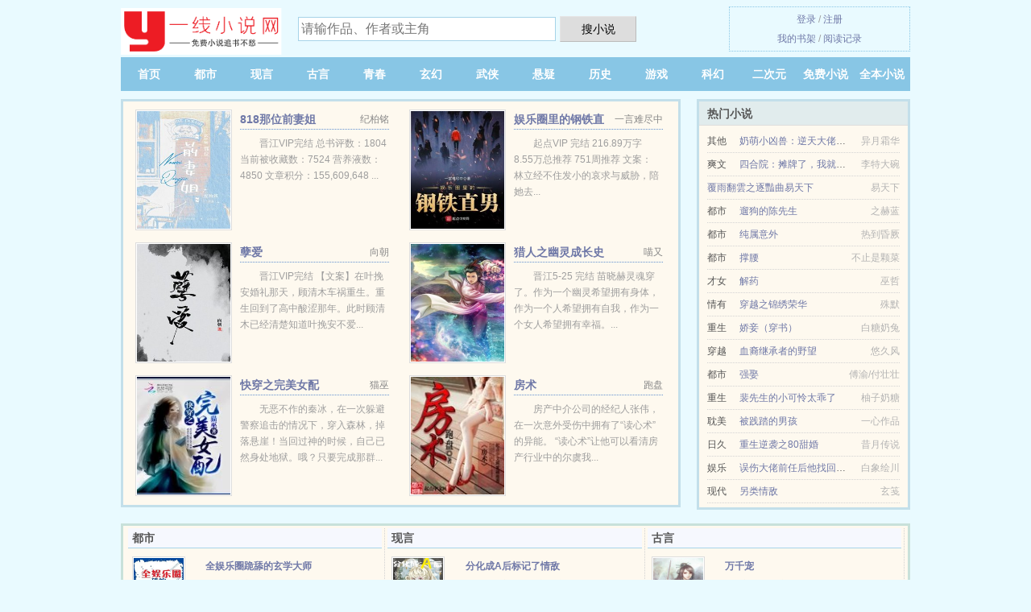

--- FILE ---
content_type: text/html; charset=UTF-8
request_url: https://jianyixian.com/L9Gq.html
body_size: 5203
content:
<!DOCTYPE HTML><html lang="zh-CN" class="www"><head><meta charset="utf-8"><title>阴阳师秘记(灵异13号)全本TXT下载_全集免费下载 - 一线小说网 </title><meta name="keywords" content="阴阳师秘记(灵异13号)全本TXT下载_全集免费下载" /><meta name="description" content="树大招仙，槐树招鬼，村子里建小学，推倒了村庙，伐了几百年的老槐树，诡异的事情也来了……" /><meta http-equiv="Cache-Control" content="no-transform" /><meta http-equiv="Cache-Control" content="no-siteapp" /><meta name="mobile-agent" content="format=html5; url=https://m.yixianxs.com/L9Gq.html" /><meta name="viewport" content="width=device-width, initial-scale=1.0, maximum-scale=2.0, user-scalable=yes" /><meta name="referrer" content="always" /><meta name="mobile-agent" content="format=xhtml; url=https://m.yixianxs.com/L9Gq.html" /><meta name="apple-mobile-web-app-title" content="一线小说网" /><meta name="format-detection" content="telephone=no" /><meta http-equiv="X-UA-Compatible" content="IE=edge, chrome=1" /><meta name="robots" content="all" /><meta name="renderer" content="webkit" /><link rel="stylesheet" href="https://23.224.199.26:63456/xcdn3/css/_2e577816.css?318" onerror="_CSSERR=1"/><link href="https://23.224.199.26:63456/xcdn3/www1/_style.css?318" rel="stylesheet"/><meta property="og:title" content="阴阳师秘记"/><meta property="og:novel:read_url" content="https://jianyixian.com/L9Gq.html"/><meta property="og:novel:latest_chapter_name" content="第 643 节 阴阳师秘记"/><meta property="og:novel:update_time" content="2018-02-11"/><meta property="og:novel:category" content="灵异小说"/><meta property="og:description" content="树大招仙，槐树招鬼，村子里建小学，推倒了村庙，伐了几百年的老槐树，诡异的事情也来了……"/><meta property="og:novel:book_name" content="阴阳师秘记"/><meta property="og:novel:author" content="灵异13号"/><meta property="og:image" content="//i.yixianxs.com/upfile/K/Xj3.jpg?sm"/><meta property="og:novel:status" content="已完结"/><meta property="og:url" content="https://jianyixian.com/L9Gq.html"/><meta property="og:type" content="novel"/><meta property="og:novel:latest_chapter_url" content="https://jianyixian.com/L9Gq/643.html"/><script>var APP_NAME='一线小说网',FORM_HASH='f3225cbdg9id3l',xCover=function(){xCoverList.push(event.target||event.srcElement)},COOKIE_PRE='7y9',TWMO='fanti',ADN='od',CAD=0,CDNV='318',DIR='/',MOD='',TWPC='hk',TJN='pv',TJ='J217y9',CDN='https://23.224.199.26:63456/xcdn3/',DOMA='jianyixian.com',xCoverList=[],INIT_EVENT=[];"ontouchstart"in window&&(location.href="https://m.yixianxs.com/"+location.href.split("/").slice(3).join("/"));!function(a,c,o,d,f){var r=2e4,s=+new Date;!function i(){setTimeout(function(){a.CDNT=new Date-s;var e=typeof _CSSERR!=f;if(e||CDNT>=r){if(typeof $==f){if(a.CDNQ=(~~o.getItem(d)||0)+1,!e&&3<a.CDNQ)return;o.setItem(d,a.CDNQ);var t=c,n=c.createElement("script");n.src="/static/js/_cdn.js?"+CDNV,t.head.appendChild(n)}}else i()},1e3)}()}(window,document,localStorage,"qdn","undefined");</script></head><body ><div id="wrapper"><div class="header"><div class="logo"><a href="/" title="一线小说网"><img src="/img/logo.png" style="margin-top:-5px;" /></a></div><a style="display: none" href="/" class="logo"><span class="site">一线小说网</span><span class="slogan">免费小说网</span></a><div class="header_search"><form method="post" target="_blank" action="/search/"><input type="text" name="keyword" class="search" placeholder="请输作品、作者或主角" autocomplete="off" baiduSug="2" /><button type="submit">搜小说</button></form></div><div class="userpanel"><a href="/user/login.html">登录</a> / <a href="/user/register.html">注册</a><BR><a href="/user/">我的书架</a> / <a href="/visited/">阅读记录</a></div></div><div class="nav"><ul><li><a href="/">首页</a></li><li><a href="/store/1804_1.html">都市</a></li><li><a href="/store/3122_1.html">现言</a></li><li><a href="/store/4494_1.html">古言</a></li><li><a href="/store/8773_1.html">青春</a></li><li><a href="/store/416_1.html">玄幻</a></li><li><a href="/store/2171_1.html">武侠</a></li><li><a href="/store/3364_1.html">悬疑</a></li><li><a href="/store/179_1.html">历史</a></li><li><a href="/store/4570_1.html">游戏</a></li><li><a href="/store/2231_1.html">科幻</a></li><li><a href="/store/496_1.html">二次元</a></li><li><a href="/store/2984_1.html">免费小说</a></li><li><a href="/store/end_1.html">全本小说</a></li><li><a href="/store/top_1.html">热门小说</a></li><li><a href="/store/1.html">小说分类</a></li><li><a rel="nofollow" href="/user/">我的书架</a></li></ul></div></div><div class="box_con"><div class="con_top"><div class="fr"><a target="_blank" href="https://m.yixianxs.com/L9Gq.html" title="阴阳师秘记">手机阅读《阴阳师秘记》</a></div><a href="/">一线小说网</a> &gt; <a href="/store/2984_1.html">免费小说</a> &gt; <a href="/L9Gq.html">阴阳师秘记</a></div><div id="maininfo"><div id="fmimg"><img width="120" height="180" src="//i.yixianxs.com/upfile/K/Xj3.jpg?sm" author="灵异13号" alt="阴阳师秘记" /><span class="b"></span></div><div id="info"><h1>阴阳师秘记</h1><p>作者：<a href="/zuozhe/7bfVepR28cTe5b1leS.html" target="_blank">灵异13号</a></p><p>操作：<a href="#" class="ajax-dialog" data-label="tj" data-click="tj" data-name="novel_star" data-id="L9Gq5" rel="nofollow" data-type="2">投票推荐</a>， <a href="#" class="shelf-add-btn" data-id="L9Gq5" data-type="2" data-i="1">加入书架</a>， <a href="#end" rel="nofollow">直达底部</a>， <a href="/downtxt/L9Gq/">TXT下载</a></p><p>更新时间：2018-02-11 15:22:55&nbsp;[共643章] <p>最新：<a href="/L9Gq/643.html" title="">第 643 节</a></p><div class="clear"></div><div id="intro">黑岩VIP完结<br /> 总推荐12059<br /> 文案：<br /> 树大招仙，槐树招鬼，村子里建小学，推倒了村庙，伐了几百年的老槐树，诡异的事情也来了……<br /> 标签：阴阳师 传统灵异<br /> 原文网址 </div></div><div class="clear"></div><div class="tjlist">推荐阅读： <a href="/774686052.html" target="_blank" title="硬汉保镖要上天">硬汉保镖要上天</a><a href="/html/dZ6jfvK.html" title="深入喉咙到脖子 种子" target="_blank">深入喉咙到脖子 种子</a> (灵异奇谈) 、 <a href="/1789849143.html" target="_blank" title="我真不是魔神">我真不是魔神</a><a href="/html/lw6Vi4J.html" title="夫郎家的现代小相公白天上" target="_blank">夫郎家的现代小相公白天上</a> (游戏小说) 、 <a href="/u1HX.html" target="_blank" title="枕上余温">枕上余温</a> 、 <a href="/uW1f.html" target="_blank" title="（综漫同人）生而为狗，我很抱歉">（综漫同人）生而为狗，我很抱歉</a><a href="/html/5kAQFGW.html" title="爱豆总想跟我公开txt" target="_blank">爱豆总想跟我公开txt</a> (情有独钟) 、 <a href="/109217035.html" target="_blank" title="原神：丘丘人部落崛起">原神：丘丘人部落崛起</a> (魔兽小说) 、 <a href="/LipU.html" target="_blank" title="天才神相">天才神相</a><a href="/html/bwo7CZ7.html" title="苗疆文化" target="_blank">苗疆文化</a> (重生小说) 、 <a href="/QJEA.html" target="_blank" title="（HP同人）白狐">（HP同人）白狐</a><a href="/html/m1OjHQj.html" title="深入听民声 体察民情" target="_blank">深入听民声 体察民情</a> (法师小说) 、 <a href="/LJb.html" target="_blank" title="赫氏门徒">赫氏门徒</a> (魔兽小说) 、 <a href="/uRhT.html" target="_blank" title="镜面管理局">镜面管理局</a><a href="/html/yV7JiOD.html" title="0嵌入式冰箱什么意思" target="_blank">0嵌入式冰箱什么意思</a> (法宝小说) 、 <a href="/LW.html" target="_blank" title="宠爱男妾">宠爱男妾</a> (强强小说) 、 </div></div><div class="box_con"><div id="list"><dl><dt>《阴阳师秘记》最新章节(提示：已启用缓存技术，最新章节可能会延时显示，登录书架即可实时查看)</dt><dd><a href="/L9Gq/643.html">第 643 篇</a></dd><dd><a href="/L9Gq/642.html">第 642 篇</a></dd><dd><a href="/L9Gq/641.html">第 641 篇</a></dd><dd><a href="/L9Gq/640.html">第 640 篇</a></dd><dt>《阴阳师秘记》 正文 </dt><dd><a href="/L9Gq/1.html">第 1 篇</a></dd><dd><a href="/L9Gq/2.html">第 2 篇</a></dd><dd><a href="/L9Gq/3.html">第 3 篇</a></dd><dd><a href="/L9Gq/4.html">第 4 篇</a></dd><dd><a href="/L9Gq/5.html">第 5 篇</a></dd><dd><a href="/L9Gq/6.html">第 6 篇</a></dd><dd><a href="/L9Gq/7.html">第 7 篇</a></dd><dd><a href="/L9Gq/8.html">第 8 篇</a></dd><dd><a href="/L9Gq/9.html">第 9 篇</a></dd><dd><a href="/L9Gq/10.html">第 10 篇</a></dd><dd><a href="/L9Gq/11.html">第 11 篇</a></dd><dd><a href="/L9Gq/12.html">第 12 篇</a></dd><dd><a href="/L9Gq/13.html">第 13 篇</a></dd><dd><a href="/L9Gq/14.html">第 14 篇</a></dd><dd><a href="/L9Gq/15.html">第 15 篇</a></dd><dd><a href="/L9Gq/16.html">第 16 篇</a></dd><dd><a href="/L9Gq/17.html">第 17 篇</a></dd><dd><a href="/L9Gq/18.html">第 18 篇</a></dd><dd><a href="/L9Gq/19.html">第 19 篇</a></dd><dd><a href="/L9Gq/20.html">第 20 篇</a></dd><dd><a href="/L9Gq/21.html">第 21 篇</a></dd><dd><a href="/L9Gq/22.html">第 22 篇</a></dd><dd><a href="/L9Gq/23.html">第 23 篇</a></dd><dd><a href="/L9Gq/24.html">第 24 篇</a></dd><dd><a href="/L9Gq/25.html">第 25 篇</a></dd><dd><a href="/L9Gq/26.html">第 26 篇</a></dd><dd><a href="/L9Gq/27.html">第 27 篇</a></dd><dd><a href="/L9Gq/28.html">第 28 篇</a></dd><dd><a href="/L9Gq/29.html">第 29 篇</a></dd><dd><a href="/L9Gq/30.html">第 30 篇</a></dd><dd><a href="/L9Gq/31.html">第 31 篇</a></dd><dd><a href="/L9Gq/32.html">第 32 篇</a></dd><dd><a href="/L9Gq/33.html">第 33 篇</a></dd><dd><a href="/L9Gq/34.html">第 34 篇</a></dd><dd><a href="/L9Gq/35.html">第 35 篇</a></dd><dd><a href="/L9Gq/36.html">第 36 篇</a></dd><dd><a href="/L9Gq/37.html">第 37 篇</a></dd><dd><a href="/L9Gq/38.html">第 38 篇</a></dd><dd><a href="/L9Gq/39.html">第 39 篇</a></dd><dd><a href="/L9Gq/40.html">第 40 篇</a></dd><dd><a href="/L9Gq/41.html">第 41 篇</a></dd><dd><a href="/L9Gq/42.html">第 42 篇</a></dd><dd><a href="/L9Gq/43.html">第 43 篇</a></dd><dd><a href="/L9Gq/44.html">第 44 篇</a></dd><dd><a href="/L9Gq/45.html">第 45 篇</a></dd><dd><a href="/L9Gq/46.html">第 46 篇</a></dd><dd><a href="/L9Gq/47.html">第 47 篇</a></dd><dd><a href="/L9Gq/48.html">第 48 篇</a></dd><dd><a href="/L9Gq/49.html">第 49 篇</a></dd><dd><a href="/L9Gq/50.html">第 50 篇</a></dd><dd><a href="/L9Gq/51.html">第 51 篇</a></dd><dd><a href="/L9Gq/52.html">第 52 篇</a></dd><dd><a href="/L9Gq/53.html">第 53 篇</a></dd><dd><a href="/L9Gq/54.html">第 54 篇</a></dd><dd><a href="/L9Gq/55.html">第 55 篇</a></dd><dd><a href="/L9Gq/56.html">第 56 篇</a></dd><dd><a href="/L9Gq/57.html">第 57 篇</a></dd><dd><a href="/L9Gq/58.html">第 58 篇</a></dd><dd><a href="/L9Gq/59.html">第 59 篇</a></dd><dd><a href="/L9Gq/60.html">第 60 篇</a></dd><dd><a href="/L9Gq/61.html">第 61 篇</a></dd><dd><a href="/L9Gq/62.html">第 62 篇</a></dd><dd><a href="/L9Gq/63.html">第 63 篇</a></dd><dd><a href="/L9Gq/64.html">第 64 篇</a></dd></dl><a name="end"></a></div><div class="clear10"></div><div class="pages"><a href="/L9Gq/ml_1.html">上页</a><b>1</b><a href="/L9Gq/ml_2.html">2</a><a href="/L9Gq/ml_3.html">3</a><a href="/L9Gq/ml_4.html">4</a><a href="/L9Gq/ml_5.html">5</a><a href="/L9Gq/ml_6.html">6</a><a href="/L9Gq/ml_7.html">7</a><a href="/L9Gq/ml_2.html">下页</a><select id="jump" onchange="location.href='/L9Gq/ml__page_.html'.replace(/_page_/ig, this.value);" style="width:auto;appearance: none"><script>for (var i = 1, page = 1, pagesize = 64; i <= 11; i++) {
var start = ((i - 1) * pagesize + 1), end = Math.min(start + pagesize, 643 + 1);
document.write('<option value="' + i + '"' + (i == page ? ' selected' : '') + '>第 ' + i + ' 页(' + (start) + '-' + (end - 1) + '章)</option>')
}</script></select></div><div class="clear10"></div></div><div class="footer" id="footer"><div class="footer_cont"><p>本站推荐： <a href="/Up4X.html" target="_blank" title="捡个娇妻来恋爱">捡个娇妻来恋爱</a>、 <a href="/waaN.html" target="_blank" title="重生之魔帝归来">重生之魔帝归来</a>、 <a href="/html/oDGeiKD.html" title="中欧夫妇应援词" target="_blank">中欧夫妇应援词</a>、 <a href="/DXXT.html" target="_blank" title="神豪：签到四年，我成了千亿大佬">神豪：签到四年，我成了千亿大佬</a>、 <a href="/ubGL.html" target="_blank" title="万界最强包租公">万界最强包租公</a>、 <a href="/html/p6oPuEL.html" title="西安原点家具批发市场" target="_blank">西安原点家具批发市场</a>、 <a href="/u7Kb.html" target="_blank" title="废婿神医在都市">废婿神医在都市</a>、 <a href="/html/520VtNA.html" title="小西班长易容术" target="_blank">小西班长易容术</a>、 <a href="/YLnE.html" target="_blank" title="诸神游戏">诸神游戏</a>、 <a href="/wRwR.html" target="_blank" title="无限花钱系统">无限花钱系统</a>、 <a href="/html/JLRWheA.html" title="可欣这个名字五行属什么" target="_blank">可欣这个名字五行属什么</a>、 <a href="/LHiJ.html" target="_blank" title="总有辣鸡想带我飞">总有辣鸡想带我飞</a>、 <a href="/uaS7.html" target="_blank" title="诡二代的艰难求生[四爱]">诡二代的艰难求生[四爱]</a>、 <a href="/D9UD.html" target="_blank" title="母子乱伦合集">母子乱伦合集</a>、 <a href="/html/r9b4iwr.html" title="痴汉让人厌恶攻内心独白" target="_blank">痴汉让人厌恶攻内心独白</a>、 </p></div></div><div class="gray line-height15 advance-box"><p>声 明：</p><p>⒜ 《阴阳师秘记》小说跌宕起伏、精彩连篇，希望广大书友支持正版，支持作者。</p><p>⒝ 《阴阳师秘记》为灵异13号所著属虚构作品，不涉及任何真实人物、事件等，请勿将杜撰作品与现实挂钩，作品中的观点和立场与一线小说网的立场无关，本站只为广大书友提供电子书阅读平台。</p><p>*. <a href="/w/ppvx7wc9vg3.html">阴阳师秘记更新643章TXT下载 全集最新列表 灵异13号</a>/<span class="gray">2017-04-20 23:54:59</span></p><p>*. <a href="/w/ppvx7wc9z9w.html">阴阳师秘记免费阅读 灵异13号 全集TXT下载</a>/<span class="gray">2017-05-28 10:51:37</span></p><p>*. <a href="/L9Gq_551946753.html">阴阳师秘记约171.9万字全文阅读 在线阅读无广告 灵异13号</a>/<span class="gray">2017-09-27 14:54:00</span></p><p>*. <a href="/w/gqgw6mikpye.html">阴阳师秘记 精彩阅读 小薇,李爱国 TXT免费下载</a>/<span class="gray">2017-06-20 19:57:47</span></p><p>*. <a href="/w/ado6vbs796p.html">阴阳师秘记 最新章节 现代 灵异13号 全本TXT下载</a>/<span class="gray">2018-03-17 19:46:13</span></p></div></div><script src="/click/L9Gq"></script><script src="/83w/318.baiduj1fe"></script><div class="f0"><script>window[window["A1_"]||"String"](0);</script></div><div class="footer"><div class="footer_link"></div><div class="footer_cont"><p> 本站所有小说为转载作品，所有章节均由网友上传，转载至本站只是为了宣传本书让更多读者欣赏。</p><p>Copyright &copy; 2026 <a href="https://www.yixianxs.com/">一线小说网</a>(jianyixian.com) All Rights Reserved. <a href="//hk.yixianxs.com" data-translate="(切回简体版)|(切换台湾版)">(台湾版)</a></p><p><a href="/about/">联系途径：<img data-lazy="/img/pmailmcuT.png" alt="mail" /></a></p></div></div><script src="https://23.224.199.26:63456/xcdn3/js/_init.js?318"></script><script src="https://23.224.199.26:63456/xcdn3/www1/_common.js?318"></script><script use="24.445ms"></script></body></html>

--- FILE ---
content_type: text/html; charset=UTF-8
request_url: https://jianyixian.com/?FROM=bjs&u=BJS
body_size: 8744
content:
<!DOCTYPE HTML><html lang="zh-CN" class="www"><head><meta charset="utf-8"><title>一线小说网-免费小说阅读网-一线精彩小说免费阅读+下载</title><meta name="keywords" content="一线小说网,都市,现言,古言,青春,玄幻,武侠,好看的小说" /><meta name="description" content="一线小说网：创立于2016年，提供都市、现言、古言、青春、玄幻、武侠以及优秀小说在线阅读及下载。" /><meta http-equiv="Cache-Control" content="no-transform" /><meta http-equiv="Cache-Control" content="no-siteapp" /><meta name="mobile-agent" content="format=html5; url=https://m.yixianxs.com/" /><meta name="viewport" content="width=device-width, initial-scale=1.0, maximum-scale=2.0, user-scalable=yes" /><meta name="referrer" content="always" /><meta name="mobile-agent" content="format=xhtml; url=https://m.yixianxs.com/" /><meta name="apple-mobile-web-app-title" content="一线小说网" /><meta name="format-detection" content="telephone=no" /><meta http-equiv="X-UA-Compatible" content="IE=edge, chrome=1" /><meta name="robots" content="all" /><meta name="renderer" content="webkit" /><link rel="stylesheet" href="https://23.224.199.26:63456/xcdn3/css/_2e577816.css?318" onerror="_CSSERR=1"/><link href="https://23.224.199.26:63456/xcdn3/www1/_style.css?318" rel="stylesheet"/><script>var APP_NAME='一线小说网',FORM_HASH='d4ce92efg9icgb',xCover=function(){xCoverList.push(event.target||event.srcElement)},COOKIE_PRE='7y9',TWMO='fanti',ADN='od',CAD=0,CDNV='318',DIR='/',MOD='',TWPC='hk',TJN='pv',TJ='Z825ymjx',CDN='https://23.224.199.26:63456/xcdn3/',DOMA='yixianxs.com',xCoverList=[],INIT_EVENT=[];"ontouchstart"in window&&(location.href="https://m.yixianxs.com/"+location.href.split("/").slice(3).join("/"));!function(a,c,o,d,f){var r=2e4,s=+new Date;!function i(){setTimeout(function(){a.CDNT=new Date-s;var e=typeof _CSSERR!=f;if(e||CDNT>=r){if(typeof $==f){if(a.CDNQ=(~~o.getItem(d)||0)+1,!e&&3<a.CDNQ)return;o.setItem(d,a.CDNQ);var t=c,n=c.createElement("script");n.src="/static/js/_cdn.js?"+CDNV,t.head.appendChild(n)}}else i()},1e3)}()}(window,document,localStorage,"qdn","undefined");</script></head><body ><div id="wrapper"><div class="header"><div class="logo"><a href="/" title="一线小说网"><img src="/img/logo.png" style="margin-top:-5px;" /></a></div><a style="display: none" href="/" class="logo"><span class="site">一线小说网</span><span class="slogan">免费小说网</span></a><div class="header_search"><form method="post" target="_blank" action="/search/"><input type="text" name="keyword" class="search" placeholder="请输作品、作者或主角" autocomplete="off" baiduSug="2" /><button type="submit">搜小说</button></form></div><div class="userpanel"><a href="/user/login.html">登录</a> / <a href="/user/register.html">注册</a><BR><a href="/user/">我的书架</a> / <a href="/visited/">阅读记录</a></div></div><div class="nav"><ul><li><a href="/">首页</a></li><li><a href="/store/1804_1.html">都市</a></li><li><a href="/store/3122_1.html">现言</a></li><li><a href="/store/4494_1.html">古言</a></li><li><a href="/store/8773_1.html">青春</a></li><li><a href="/store/416_1.html">玄幻</a></li><li><a href="/store/2171_1.html">武侠</a></li><li><a href="/store/3364_1.html">悬疑</a></li><li><a href="/store/179_1.html">历史</a></li><li><a href="/store/4570_1.html">游戏</a></li><li><a href="/store/2231_1.html">科幻</a></li><li><a href="/store/496_1.html">二次元</a></li><li><a href="/store/2984_1.html">免费小说</a></li><li><a href="/store/end_1.html">全本小说</a></li><li><a href="/store/top_1.html">热门小说</a></li><li><a href="/store/1.html">小说分类</a></li><li><a rel="nofollow" href="/user/">我的书架</a></li></ul></div></div><div id="main" class="index"><div id="hotcontent"><div class="l"><div class="item"><div class="image"><a href="/d8iH.html" title=""><img data-lazy="//i.yixianxs.com/upfile/t/gnRD.jpg?sm" alt="818那位前妻姐" author="纪柏铭" src="/ploadLHW9.svg" /></a></div><dl><dt><span>纪柏铭</span><a href="/d8iH.html" title="">818那位前妻姐</a></dt><dd>晋江VIP完结 总书评数：1804 当前被收藏数：7524 营养液数：4850 文章积分：155,609,648 ...</dd></dl><div class="clear"></div></div><div class="item"><div class="image"><a href="/uhqU.html" title=""><img data-lazy="//i.yixianxs.com/upfile/q/dXG7.jpg?sm" alt="娱乐圈里的钢铁直男" author="一言难尽中" src="/ploadLHW9.svg" /></a></div><dl><dt><span>一言难尽中</span><a href="/uhqU.html" title="">娱乐圈里的钢铁直男</a></dt><dd>起点VIP 完结 216.89万字 8.55万总推荐 751周推荐 文案： 林立经不住发小的哀求与威胁，陪她去...</dd></dl><div class="clear"></div></div><div class="item"><div class="image"><a href="/DImE.html" title=""><img data-lazy="//i.yixianxs.com/upfile/r/eiAI.jpg?sm" alt="孽爱" author="向朝" src="/ploadLHW9.svg" /></a></div><dl><dt><span>向朝</span><a href="/DImE.html" title="">孽爱</a></dt><dd>晋江VIP完结 【文案】在叶挽安婚礼那天，顾清木车祸重生。重生回到了高中酸涩那年。此时顾清木已经清楚知道叶挽安不爱...</dd></dl><div class="clear"></div></div><div class="item"><div class="image"><a href="/0If.html" title=""><img data-lazy="//i.yixianxs.com/normal/695664457/17944.jpg?sm" alt="猎人之幽灵成长史" author="喵又" src="/ploadLHW9.svg" /></a></div><dl><dt><span>喵又</span><a href="/0If.html" title="">猎人之幽灵成长史</a></dt><dd>晋江5-25 完结 苗晓赫灵魂穿了。作为一个幽灵希望拥有身体，作为一个人希望拥有自我，作为一个女人希望拥有幸福。...</dd></dl><div class="clear"></div></div><div class="item"><div class="image"><a href="/LWAw.html" title=""><img data-lazy="//i.yixianxs.com/upfile/c/pEW.jpg?sm" alt="快穿之完美女配" author="猫巫" src="/ploadLHW9.svg" /></a></div><dl><dt><span>猫巫</span><a href="/LWAw.html" title="">快穿之完美女配</a></dt><dd>无恶不作的秦冰，在一次躲避警察追击的情况下，穿入森林，掉落悬崖！当回过神的时候，自己已然身处地狱。哦？只要完成那群...</dd></dl><div class="clear"></div></div><div class="item"><div class="image"><a href="/QYL.html" title=""><img data-lazy="//i.yixianxs.com/upfile/A/N27B.jpg?sm" alt="房术" author="跑盘" src="/ploadLHW9.svg" /></a></div><dl><dt><span>跑盘</span><a href="/QYL.html" title="">房术</a></dt><dd>房产中介公司的经纪人张伟，在一次意外受伤中拥有了“读心术”的异能。 “读心术”让他可以看清房产行业中的尔虞我...</dd></dl><div class="clear"></div></div></div><div class="r"><h2>热门小说</h2><ul><li><span class="s1">其他</span><span class="s2"><a href="/D2k9.html" title="">奶萌小凶兽：逆天大佬们争着宠</a></span><span class="s5">异月霜华</span></li><li><span class="s1">爽文</span><span class="s2"><a href="/1321546113.html" title="">四合院：摊牌了，我就是万元户</a></span><span class="s5">李特大碗</span></li><li><span class="s1"></span><span class="s2"><a href="/1407192927.html" title="">覆雨翻雲之逐豔曲易天下</a></span><span class="s5">易天下</span></li><li><span class="s1">都市</span><span class="s2"><a href="/U8mr.html" title="">遛狗的陈先生</a></span><span class="s5">之赫蓝</span></li><li><span class="s1">都市</span><span class="s2"><a href="/DIbD.html" title="">纯属意外</a></span><span class="s5">热到昏厥</span></li><li><span class="s1">都市</span><span class="s2"><a href="/UnW8.html" title="">撑腰</a></span><span class="s5">不止是颗菜</span></li><li><span class="s1">才女</span><span class="s2"><a href="/u52D.html" title="">解药</a></span><span class="s5">巫哲</span></li><li><span class="s1">情有</span><span class="s2"><a href="/H0R.html" title="">穿越之锦绣荣华</a></span><span class="s5">殊默</span></li><li><span class="s1">重生</span><span class="s2"><a href="/wIWw.html" title="">娇妾（穿书）</a></span><span class="s5">白糖奶兔</span></li><li><span class="s1">穿越</span><span class="s2"><a href="/Lp0R.html" title="">血裔继承者的野望</a></span><span class="s5">悠久风</span></li><li><span class="s1">都市</span><span class="s2"><a href="/uSEk.html" title="">强娶</a></span><span class="s5">傅渝/付壮壮</span></li><li><span class="s1">重生</span><span class="s2"><a href="/DpeX.html" title="">裴先生的小可怜太乖了</a></span><span class="s5">柚子奶糖</span></li><li><span class="s1">耽美</span><span class="s2"><a href="/QPST.html" title="">被践踏的男孩</a></span><span class="s5">一心作品</span></li><li><span class="s1">日久</span><span class="s2"><a href="/wImc.html" title="">重生逆袭之80甜婚</a></span><span class="s5">昔月传说</span></li><li><span class="s1">娱乐</span><span class="s2"><a href="/DooO.html" title="">误伤大佬前任后他找回来了</a></span><span class="s5">白象绘川</span></li><li><span class="s1">现代</span><span class="s2"><a href="/P6a.html" title="">另类情敌</a></span><span class="s5">玄笺</span></li></ul></div><div class="clear"></div></div><div class="novelslist"><div class="content"><h2>都市</h2><div class="top"><div class="image"><a href="/L6kW.html" target="_blank" title="全娱乐圈跪舔的玄学大师"><img data-lazy="//i.yixianxs.com/upfile/d/qEj.jpg?sm" alt="全娱乐圈跪舔的玄学大师" author="丝竹非竹" /></a></div><dl><dt><a href="/L6kW.html" title="全娱乐圈跪舔的玄学大师">全娱乐圈跪舔的玄学大师</a></dt><dd>晋江VIP 完结 总书评数：94 当前被收藏数：896 营养液数：142 文章积分：13,261,156 文案： ...</dd></dl><div class="clear"></div></div><ul><li><a href="/wlCO.html" title="偷欢/浮世沉欢">偷欢/浮世沉欢</a>/慕容侠</li><li><a href="/Jul.html" title="直男变孕夫">直男变孕夫</a>/幽篁紫蓝</li><li><a href="/L1Ty.html" title="以爱之名，终生为祭">以爱之名，终生为祭</a>/妙小可</li><li><a href="/YF9J.html" title="和前任他叔流落荒岛后">和前任他叔流落荒岛后</a>/嘘知</li><li><a href="/LadN.html" title="穿成假私生女后我变美了">穿成假私生女后我变美了</a>/石上清泉</li><li><a href="/Dhkm.html" title="致命诱惑">致命诱惑</a>/洛夜/洛夜紫</li><li><a href="/uANU.html" title="跟情敌保持距离失败">跟情敌保持距离失败</a>/一只花夹子</li><li><a href="/YaeH.html" title="前夫，如狼似虎/我的前夫">前夫，如狼似虎/我的前夫</a>/迷果果</li><li><a href="/uCpH.html" title="顺我心意">顺我心意</a>/秦寺</li><li><a href="/uqWc.html" title="请你喝可乐">请你喝可乐</a>/久竹</li></ul></div><div class="content"><h2>现言</h2><div class="top"><div class="image"><a href="/uzn6.html" target="_blank" title="分化成A后标记了情敌"><img data-lazy="//i.yixianxs.com/upfile/r/eTgp.jpg?sm" alt="分化成A后标记了情敌" author="人间甜橙" /></a></div><dl><dt><a href="/uzn6.html" title="分化成A后标记了情敌">分化成A后标记了情敌</a></dt><dd>晋江VIP完结 非v章节章均点击数：22470总书评数：5431 当前被收藏数：22796 营养液数：9825 文...</dd></dl><div class="clear"></div></div><ul><li><a href="/wbLO.html" title="明天也要喜欢你">明天也要喜欢你</a>/妤尔</li><li><a href="/QwUd.html" title="（综漫同人）[主黑篮+兄弟战争]宅男女神">（综漫同人）[主黑篮+兄弟战争]宅男女神</a>/呜喵呜喵二货君</li><li><a href="/QqCz.html" title="从过去到现在">从过去到现在</a>/风雨开启的人生</li><li><a href="/Un7A.html" title="小药包">小药包</a>/暴躁的螃蟹</li><li><a href="/DyOf.html" title="绿茶同桌他总在撩我/死对头他总想独占我">绿茶同桌他总在撩我/死对头他总想独占我</a>/应祁</li><li><a href="/YDfW.html" title="恶毒女配在线败家[穿书]">恶毒女配在线败家[穿书]</a>/惊猪一瞥</li><li><a href="/1046568635.html" title="契约宠媳">契约宠媳</a>/唐叶</li><li><a href="/Y9zH.html" title="大家都在猜我金主是谁">大家都在猜我金主是谁</a>/如何如何</li><li><a href="/lY.html" title="强取豪夺">强取豪夺</a>/何堪</li><li><a href="/FHd.html" title="修仙之女主难为">修仙之女主难为</a>/拂晓茉莉</li></ul></div><div class="content"><h2>古言</h2><div class="top"><div class="image"><a href="/K1d.html" target="_blank" title="万千宠"><img data-lazy="//i.yixianxs.com/normal/1439967418/4390.jpg?sm" alt="万千宠" author="墨西柯" /></a></div><dl><dt><a href="/K1d.html" title="万千宠">万千宠</a></dt><dd>VIP完结 非V章节数：274069　　 总书评数：558 当前被：1698 ：22,824,498 【文案】 李...</dd></dl><div class="clear"></div></div><ul><li><a href="/Ui1D.html" title="废材小姐大神医">废材小姐大神医</a>/夏向北</li><li><a href="/Utl6.html" title="戏里，戏外">戏里，戏外</a>/澜依·滟</li><li><a href="/wPnN.html" title="爱妃以娇气服人">爱妃以娇气服人</a>/花落乌衣巷</li><li><a href="/Dc57.html" title="老兄，你搞搞清楚咱们是情敌啊！">老兄，你搞搞清楚咱们是情敌啊！</a>/大漂亮姐姐</li><li><a href="/bzz.html" title="徒儿，下个蛋">徒儿，下个蛋</a>/小孩你过来</li><li><a href="/JtL.html" title="破烂事">破烂事</a>/三长两短</li><li><a href="/LXXW.html" title="毒医追妻记">毒医追妻记</a>/执念啊</li><li><a href="/w1pW.html" title="体育生的告白">体育生的告白</a>/夜鸟</li><li><a href="/wcSW.html" title="执“云”不悟">执“云”不悟</a>/宿火</li><li><a href="/Ydcn.html" title="西游穿越：徒儿，你放肆了">西游穿越：徒儿，你放肆了</a>/念念</li></ul></div><div class="content"><h2>青春</h2><div class="top"><div class="image"><a href="/4Gn.html" target="_blank" title="一夜惊喜"><img data-lazy="//i.yixianxs.com/upfile/A/Ng3t.jpg?sm" alt="一夜惊喜" author="我就是调皮" /></a></div><dl><dt><a href="/4Gn.html" title="一夜惊喜">一夜惊喜</a></dt><dd>我在宿舍楼下卖水果，那天学姐叫我上楼帮她.....</dd></dl><div class="clear"></div></div><ul><li><a href="/Qnmi.html" title="外卖小哥比外卖好吃">外卖小哥比外卖好吃</a>/舍木氓生</li><li><a href="/QYJ.html" title="风流黑道学生">风流黑道学生</a>/Sky威天下</li><li><a href="/4Q0.html" title="我们都是坏孩子(那些年混过的兄弟)">我们都是坏孩子(那些年混过的兄弟)</a>/伪戒</li><li><a href="/hPN.html" title="小白杨">小白杨</a>/水千丞</li><li><a href="/wro.html" title="极品美女养成系统">极品美女养成系统</a>/一言生死与卿同</li><li><a href="/1775683053.html" title="轻狂">轻狂</a>/巫哲</li><li><a href="/Qa5r.html" title="星夜苍茫">星夜苍茫</a>/惋秋</li><li><a href="/ueYP.html" title="（瓶邪同人）两耳之间">（瓶邪同人）两耳之间</a>/夏子煦</li><li><a href="/LbA.html" title="和老师同居的日子">和老师同居的日子</a>/昨夜枫舞</li><li><a href="/Y9PW.html" title="沈医生我可以撩你么">沈医生我可以撩你么</a>/龟苓膏</li></ul></div><div class="content"><h2>玄幻</h2><div class="top"><div class="image"><a href="/YD9k.html" target="_blank" title="诸天神佛"><img data-lazy="//i.yixianxs.com/upfile/R/EmX.jpg?sm" alt="诸天神佛" author="风火雷电劈" /></a></div><dl><dt><a href="/YD9k.html" title="诸天神佛">诸天神佛</a></dt><dd>这是一部穿越小说，主人公穿越到了原始星球，这是一个满地皆武者，神仙满天飞，以武力为尊的世界。 主人公经过自己的刻苦...</dd></dl><div class="clear"></div></div><ul><li><a href="/DRP6.html" title="羔羊之皮">羔羊之皮</a>/鹿光镜</li><li><a href="/w6L.html" title="重生之激情燃烧岁月">重生之激情燃烧岁月</a>/肖申克117</li><li><a href="/u4aU.html" title="捡来的鱼苗不要丢">捡来的鱼苗不要丢</a>/太白很白</li><li><a href="/D2Yf.html" title="关于上错坟后多了个老攻这回事/天师·从入门到入坟">关于上错坟后多了个老攻这回事/天师·从入门到入坟</a>/枫香</li><li><a href="/u91L.html" title="圣诞之音">圣诞之音</a>/陈施豪</li><li><a href="/DRD6.html" title="佛说">佛说</a>/AyeAyeCaptain</li><li><a href="/urPR.html" title="我的御兽都是神话级">我的御兽都是神话级</a>/大鱼又胖了</li><li><a href="/Ub.html" title="捕妖">捕妖</a>/烙胤</li><li><a href="/Yhic.html" title="奇幻异典">奇幻异典</a>/月下桑</li><li><a href="/wbPk.html" title="非人界前台接待处">非人界前台接待处</a>/素长天</li></ul></div><div class="content"><h2>武侠</h2><div class="top"><div class="image"><a href="/LwqX.html" target="_blank" title="绣衣云鬓+绣衣云鬓续"><img data-lazy="//i.yixianxs.com/normal/498439771/7834.jpg?sm" alt="绣衣云鬓+绣衣云鬓续" author="忆文" /></a></div><dl><dt><a href="/LwqX.html" title="绣衣云鬓+绣衣云鬓续">绣衣云鬓+绣衣云鬓续</a></dt><dd>内容节选 【盗版曾用作者：花间浪子的名义出书】 第一章古堡小主人 夜幕，漆黑如墨，伸手不见五指。狂风，如山崩海啸，...</dd></dl><div class="clear"></div></div><ul><li><a href="/Df4W.html" title="余下的，只有噪音">余下的，只有噪音</a>/沉默的爱</li><li><a href="/lb7.html" title="射雕之敏心克骨">射雕之敏心克骨</a>/闭目听花开</li><li><a href="/UWnJ.html" title="极品小农民">极品小农民</a>/汉唐风月</li><li><a href="/DtfD.html" title="大王她翻车了">大王她翻车了</a>/今日止戈</li><li><a href="/QzE.html" title="遮天">遮天</a>/辰东</li><li><a href="/QcJq.html" title="两相欢（gl）">两相欢（gl）</a>/寿头</li><li><a href="/w14S.html" title="偷香高手">偷香高手</a>/六如和尚</li><li><a href="/LU8Y.html" title="江湖情侠传">江湖情侠传</a>/叶星</li><li><a href="/urHb.html" title="诡异修仙世界">诡异修仙世界</a>/龙蛇枝</li><li><a href="/QRo.html" title="修真霸主在校园">修真霸主在校园</a>/鱼籽著</li></ul></div><div class="clear"></div></div><div id="newscontent"><div class="l"><h2>最新更新小说</h2><ul><li><span class="s1">[玄幻小说]</span><span class="s2"><a href="/d0GR.html" title="">捡来的大小/姐O揣了我的崽</a></span><span class="s3"><a href="/d0GR/287.html" target="_blank" title="">第 287 节</a></span><span class="s4">玩橙</span><span class="s5">02-03 16:20</span></li><li><span class="s1">[游戏小说]</span><span class="s2"><a href="/d0GN.html" title="">半透明关系</a></span><span class="s3"><a href="/d0GN/45.html" target="_blank" title="">第 45 篇</a></span><span class="s4">羲和安</span><span class="s5">02-03 16:20</span></li><li><span class="s1">[其他小说]</span><span class="s2"><a href="/d0GT.html" title="">不讨论关系</a></span><span class="s3"><a href="/d0GT/107.html" target="_blank" title="">第 107 节</a></span><span class="s4">林城木森</span><span class="s5">02-03 16:19</span></li><li><span class="s1">[同人小说]</span><span class="s2"><a href="/d0GO.html" title="">（JOJO同人）[JOJO]吉良大小 姐想让我告白</a></span><span class="s3"><a href="/d0GO/64.html" target="_blank" title="">第 64 节</a></span><span class="s4">空若浅雪</span><span class="s5">02-03 15:37</span></li><li><span class="s1">[种田文]</span><span class="s2"><a href="/d0Gb.html" title="">星辰暖阳</a></span><span class="s3"><a href="/d0Gb/178.html" target="_blank" title="">第 178 节</a></span><span class="s4">池沐若宇</span><span class="s5">02-03 13:41</span></li><li><span class="s1">[游戏小说]</span><span class="s2"><a href="/d0Gm.html" title="">别见外</a></span><span class="s3"><a href="/d0Gm/121.html" target="_blank" title="">第 121 节</a></span><span class="s4">非目一</span><span class="s5">02-03 13:26</span></li><li><span class="s1">[游戏小说]</span><span class="s2"><a href="/d0yE.html" title="">暴富了，但我是二次元啊</a></span><span class="s3"><a href="/d0yE/284.html" target="_blank" title="">第 284 节</a></span><span class="s4">千里花开</span><span class="s5">02-03 13:09</span></li><li><span class="s1">[历史小说]</span><span class="s2"><a href="/d0yT.html" title="">（秦时明月同人）[秦时明月]只要真诚就能得偿所愿吗</a></span><span class="s3"><a href="/d0yT/26.html" target="_blank" title="">第 26 节</a></span><span class="s4">空若浅雪</span><span class="s5">02-03 13:09</span></li><li><span class="s1">[游戏小说]</span><span class="s2"><a href="/d0yO.html" title="">末世游戏之大赢家</a></span><span class="s3"><a href="/d0yO/251.html" target="_blank" title="">第 251 节</a></span><span class="s4">我就爱做梦</span><span class="s5">02-03 13:09</span></li><li><span class="s1">[别后重逢]</span><span class="s2"><a href="/d0GL.html" title="">（综漫同人）[综]青峰家的小迷妹</a></span><span class="s3"><a href="/d0GL/60.html" target="_blank" title="">第 60 节</a></span><span class="s4">夕妜</span><span class="s5">02-03 13:08</span></li><li><span class="s1">[宅男小说]</span><span class="s2"><a href="/d0yN.html" title="">（咒回同人）[咒回]给我一个变身的机会</a></span><span class="s3"><a href="/d0yN/93.html" target="_blank" title="">第 93 节</a></span><span class="s4">空若浅雪</span><span class="s5">02-03 12:54</span></li><li><span class="s1">[竞技小说]</span><span class="s2"><a href="/d0GU.html" title="">（综漫同人）继承家业不如上班</a></span><span class="s3"><a href="/d0GU/164.html" target="_blank" title="">第 164 节</a></span><span class="s4">我谒青山</span><span class="s5">02-03 12:54</span></li><li><span class="s1">[历史小说]</span><span class="s2"><a href="/d0Gw.html" title="">（清穿同人）三阿哥又在发癫</a></span><span class="s3"><a href="/d0Gw/616.html" target="_blank" title="">第 616 篇</a></span><span class="s4">霸道小妖精</span><span class="s5">02-03 12:53</span></li><li><span class="s1">[言情小说]</span><span class="s2"><a href="/d0ym.html" title="">重生之瑾年赋</a></span><span class="s3"><a href="/d0ym/254.html" target="_blank" title="">第 254 节</a></span><span class="s4">温澜听海</span><span class="s5">02-03 11:47</span></li><li><span class="s1">[言情小说]</span><span class="s2"><a href="/d0y7.html" title="">重生果断退婚，转身嫁给战神王爷</a></span><span class="s3"><a href="/d0y7/139.html" target="_blank" title="">第 139 节</a></span><span class="s4">Twinke.微凉</span><span class="s5">02-03 11:47</span></li><li><span class="s1">[仙侠小说]</span><span class="s2"><a href="/d0yL.html" title="">病美人饲魔手札</a></span><span class="s3"><a href="/d0yL/131.html" target="_blank" title="">第 131 节</a></span><span class="s4">容宁斋</span><span class="s5">02-03 11:32</span></li><li><span class="s1">[仙侠小说]</span><span class="s2"><a href="/d0yw.html" title="">不要爱上起点男主</a></span><span class="s3"><a href="/d0yw/180.html" target="_blank" title="">第 180 节</a></span><span class="s4">云迷</span><span class="s5">02-03 11:31</span></li><li><span class="s1">[浪漫小说]</span><span class="s2"><a href="/d0yb.html" title="">哄我做妾？死遁后纨绔侯爷发大疯</a></span><span class="s3"><a href="/d0yb/482.html" target="_blank" title="">第 482 节</a></span><span class="s4">心水成沁</span><span class="s5">02-03 11:31</span></li><li><span class="s1">[冷酷小说]</span><span class="s2"><a href="/d02T.html" title="">[综武侠]非正常上班指北</a></span><span class="s3"><a href="/d02T/258.html" target="_blank" title="">第 258 节</a></span><span class="s4">寂川靖川哒</span><span class="s5">02-03 10:00</span></li><li><span class="s1">[穿越小说]</span><span class="s2"><a href="/d02N.html" title="">我加载了怪谈游戏</a></span><span class="s3"><a href="/d02N/2495.html" target="_blank" title="">第 2495 节</a></span><span class="s4">十三谦</span><span class="s5">02-03 09:59</span></li></ul></div><div class="r"><h2>最新入库小说</h2><ul><li><span class="s1">玄幻</span><span class="s2"><a href="/d0GR.html" title="">捡来的大小/姐O揣了我的崽</a></span><span class="s5">玩橙</span></li><li><span class="s1">游戏</span><span class="s2"><a href="/d0GN.html" title="">半透明关系</a></span><span class="s5">羲和安</span></li><li><span class="s1">其他</span><span class="s2"><a href="/d0GT.html" title="">不讨论关系</a></span><span class="s5">林城木森</span></li><li><span class="s1">同人</span><span class="s2"><a href="/d0GO.html" title="">（JOJO同人）[JOJO]吉良大小 姐想让我告白</a></span><span class="s5">空若浅雪</span></li><li><span class="s1">种田</span><span class="s2"><a href="/d0Gb.html" title="">星辰暖阳</a></span><span class="s5">池沐若宇</span></li><li><span class="s1">游戏</span><span class="s2"><a href="/d0Gm.html" title="">别见外</a></span><span class="s5">非目一</span></li><li><span class="s1">游戏</span><span class="s2"><a href="/d0yE.html" title="">暴富了，但我是二次元啊</a></span><span class="s5">千里花开</span></li><li><span class="s1">历史</span><span class="s2"><a href="/d0yT.html" title="">（秦时明月同人）[秦时明月]只要真诚就能得偿所愿吗</a></span><span class="s5">空若浅雪</span></li><li><span class="s1">游戏</span><span class="s2"><a href="/d0yO.html" title="">末世游戏之大赢家</a></span><span class="s5">我就爱做梦</span></li><li><span class="s1">别后</span><span class="s2"><a href="/d0GL.html" title="">（综漫同人）[综]青峰家的小迷妹</a></span><span class="s5">夕妜</span></li><li><span class="s1">宅男</span><span class="s2"><a href="/d0yN.html" title="">（咒回同人）[咒回]给我一个变身的机会</a></span><span class="s5">空若浅雪</span></li><li><span class="s1">竞技</span><span class="s2"><a href="/d0GU.html" title="">（综漫同人）继承家业不如上班</a></span><span class="s5">我谒青山</span></li><li><span class="s1">历史</span><span class="s2"><a href="/d0Gw.html" title="">（清穿同人）三阿哥又在发癫</a></span><span class="s5">霸道小妖精</span></li><li><span class="s1">言情</span><span class="s2"><a href="/d0ym.html" title="">重生之瑾年赋</a></span><span class="s5">温澜听海</span></li><li><span class="s1">言情</span><span class="s2"><a href="/d0y7.html" title="">重生果断退婚，转身嫁给战神王爷</a></span><span class="s5">Twinke.微凉</span></li><li><span class="s1">仙侠</span><span class="s2"><a href="/d0yL.html" title="">病美人饲魔手札</a></span><span class="s5">容宁斋</span></li><li><span class="s1">仙侠</span><span class="s2"><a href="/d0yw.html" title="">不要爱上起点男主</a></span><span class="s5">云迷</span></li><li><span class="s1">浪漫</span><span class="s2"><a href="/d0yb.html" title="">哄我做妾？死遁后纨绔侯爷发大疯</a></span><span class="s5">心水成沁</span></li><li><span class="s1">冷酷</span><span class="s2"><a href="/d02T.html" title="">[综武侠]非正常上班指北</a></span><span class="s5">寂川靖川哒</span></li><li><span class="s1">穿越</span><span class="s2"><a href="/d02N.html" title="">我加载了怪谈游戏</a></span><span class="s5">十三谦</span></li></ul></div><div class="clear"></div></div></div><div id="firendlink"><div class="box-wrap wrap"> 友情链接： <A href="//yixianxs.com/" target="_blank">一线小说网</A> &nbsp;|&nbsp; <a href="//yixianxs.com/store/1804_1.html" class="">都市</a> &nbsp;|&nbsp; <a href="//yixianxs.com/store/3122_1.html" class="">现言</a> &nbsp;|&nbsp; <a href="//yixianxs.com/store/4494_1.html" class="">古言</a> &nbsp;|&nbsp; <a href="//yixianxs.com/store/8773_1.html" class="">青春</a> &nbsp;|&nbsp; <a href="//yixianxs.com/store/416_1.html" class="">玄幻</a> &nbsp;|&nbsp; <a href="//yixianxs.com/store/2171_1.html" class="">武侠</a> &nbsp;|&nbsp; <a href="//yixianxs.com/store/3364_1.html" class="">悬疑</a> &nbsp;|&nbsp; <a href="//yixianxs.com/store/179_1.html" class="">历史</a> &nbsp;|&nbsp; <a href="//yixianxs.com/store/4570_1.html" class="">游戏</a> &nbsp;|&nbsp; <a href="//yixianxs.com/store/2231_1.html" class="">科幻</a> &nbsp;|&nbsp; <a href="//yixianxs.com/store/496_1.html" class="">二次元</a> &nbsp;|&nbsp; <a href="//yixianxs.com/store/2984_1.html" class="">免费小说</a><a href="//hk.yixianxs.com/">繁体版</a><div class="clear"></div></div></div><script src="/83w/318.baiduj1f8"></script><section class="f0"><script>window[window["A1_"]||"String"](0);</script></section><div class="footer"><div class="footer_link"></div><div class="footer_cont"><p> 本站所有小说为转载作品，所有章节均由网友上传，转载至本站只是为了宣传本书让更多读者欣赏。</p><p>Copyright &copy; 2026 <a href="https://www.yixianxs.com/">一线小说网</a>(yixianxs.com) All Rights Reserved. <a href="//hk.yixianxs.com/" data-translate="(切回简体版)|(切换台湾版)">(台湾版)</a></p><p><a href="/about/">联系途径：<img data-lazy="/img/pmailmcuT.png" alt="mail" /></a></p></div></div><script src="https://23.224.199.26:63456/xcdn3/js/_init.js?318"></script><script src="https://23.224.199.26:63456/xcdn3/www1/_common.js?318"></script><script use="11.972ms"></script></body></html>